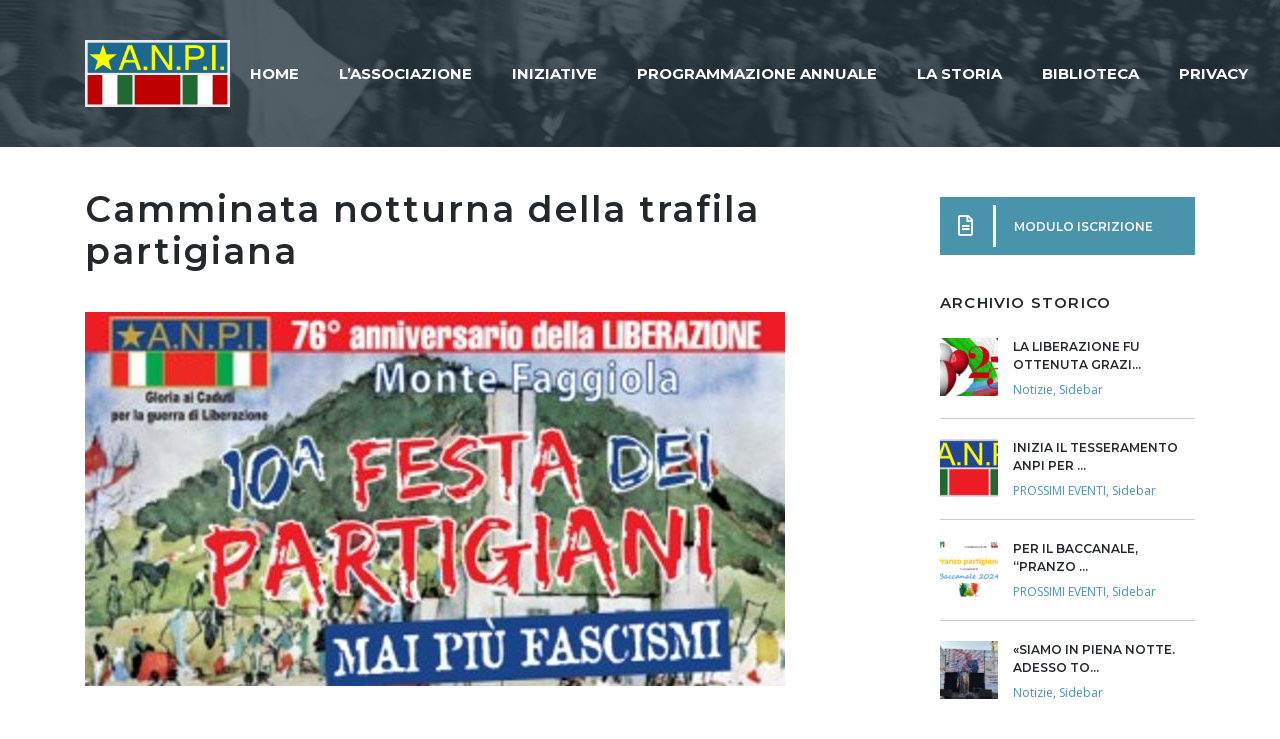

--- FILE ---
content_type: text/html; charset=UTF-8
request_url: https://anpiimola.it/domenica-6-giugno-2021/
body_size: 13482
content:
<!DOCTYPE html>
<html lang="it-IT" id="main_html">
<head>
	    <meta charset="UTF-8">
    <meta name="viewport" content="width=device-width, initial-scale=1">
    <link rel="profile" href="http://gmpg.org/xfn/11">
    <link rel="pingback" href="https://anpiimola.it/xmlrpc.php">
    <title>Camminata notturna della trafila partigiana &#8211; A.N.P.I. IMOLA</title>
<meta name='robots' content='max-image-preview:large' />
<link rel='dns-prefetch' href='//fonts.googleapis.com' />
<link rel="alternate" type="application/rss+xml" title="A.N.P.I. IMOLA &raquo; Feed" href="https://anpiimola.it/feed/" />
<link rel="alternate" type="application/rss+xml" title="A.N.P.I. IMOLA &raquo; Feed dei commenti" href="https://anpiimola.it/comments/feed/" />
<link rel="alternate" title="oEmbed (JSON)" type="application/json+oembed" href="https://anpiimola.it/wp-json/oembed/1.0/embed?url=https%3A%2F%2Fanpiimola.it%2Fdomenica-6-giugno-2021%2F" />
<link rel="alternate" title="oEmbed (XML)" type="text/xml+oembed" href="https://anpiimola.it/wp-json/oembed/1.0/embed?url=https%3A%2F%2Fanpiimola.it%2Fdomenica-6-giugno-2021%2F&#038;format=xml" />
<style id='wp-img-auto-sizes-contain-inline-css' type='text/css'>
img:is([sizes=auto i],[sizes^="auto," i]){contain-intrinsic-size:3000px 1500px}
/*# sourceURL=wp-img-auto-sizes-contain-inline-css */
</style>
<style id='wp-emoji-styles-inline-css' type='text/css'>

	img.wp-smiley, img.emoji {
		display: inline !important;
		border: none !important;
		box-shadow: none !important;
		height: 1em !important;
		width: 1em !important;
		margin: 0 0.07em !important;
		vertical-align: -0.1em !important;
		background: none !important;
		padding: 0 !important;
	}
/*# sourceURL=wp-emoji-styles-inline-css */
</style>
<style id='wp-block-library-inline-css' type='text/css'>
:root{--wp-block-synced-color:#7a00df;--wp-block-synced-color--rgb:122,0,223;--wp-bound-block-color:var(--wp-block-synced-color);--wp-editor-canvas-background:#ddd;--wp-admin-theme-color:#007cba;--wp-admin-theme-color--rgb:0,124,186;--wp-admin-theme-color-darker-10:#006ba1;--wp-admin-theme-color-darker-10--rgb:0,107,160.5;--wp-admin-theme-color-darker-20:#005a87;--wp-admin-theme-color-darker-20--rgb:0,90,135;--wp-admin-border-width-focus:2px}@media (min-resolution:192dpi){:root{--wp-admin-border-width-focus:1.5px}}.wp-element-button{cursor:pointer}:root .has-very-light-gray-background-color{background-color:#eee}:root .has-very-dark-gray-background-color{background-color:#313131}:root .has-very-light-gray-color{color:#eee}:root .has-very-dark-gray-color{color:#313131}:root .has-vivid-green-cyan-to-vivid-cyan-blue-gradient-background{background:linear-gradient(135deg,#00d084,#0693e3)}:root .has-purple-crush-gradient-background{background:linear-gradient(135deg,#34e2e4,#4721fb 50%,#ab1dfe)}:root .has-hazy-dawn-gradient-background{background:linear-gradient(135deg,#faaca8,#dad0ec)}:root .has-subdued-olive-gradient-background{background:linear-gradient(135deg,#fafae1,#67a671)}:root .has-atomic-cream-gradient-background{background:linear-gradient(135deg,#fdd79a,#004a59)}:root .has-nightshade-gradient-background{background:linear-gradient(135deg,#330968,#31cdcf)}:root .has-midnight-gradient-background{background:linear-gradient(135deg,#020381,#2874fc)}:root{--wp--preset--font-size--normal:16px;--wp--preset--font-size--huge:42px}.has-regular-font-size{font-size:1em}.has-larger-font-size{font-size:2.625em}.has-normal-font-size{font-size:var(--wp--preset--font-size--normal)}.has-huge-font-size{font-size:var(--wp--preset--font-size--huge)}.has-text-align-center{text-align:center}.has-text-align-left{text-align:left}.has-text-align-right{text-align:right}.has-fit-text{white-space:nowrap!important}#end-resizable-editor-section{display:none}.aligncenter{clear:both}.items-justified-left{justify-content:flex-start}.items-justified-center{justify-content:center}.items-justified-right{justify-content:flex-end}.items-justified-space-between{justify-content:space-between}.screen-reader-text{border:0;clip-path:inset(50%);height:1px;margin:-1px;overflow:hidden;padding:0;position:absolute;width:1px;word-wrap:normal!important}.screen-reader-text:focus{background-color:#ddd;clip-path:none;color:#444;display:block;font-size:1em;height:auto;left:5px;line-height:normal;padding:15px 23px 14px;text-decoration:none;top:5px;width:auto;z-index:100000}html :where(.has-border-color){border-style:solid}html :where([style*=border-top-color]){border-top-style:solid}html :where([style*=border-right-color]){border-right-style:solid}html :where([style*=border-bottom-color]){border-bottom-style:solid}html :where([style*=border-left-color]){border-left-style:solid}html :where([style*=border-width]){border-style:solid}html :where([style*=border-top-width]){border-top-style:solid}html :where([style*=border-right-width]){border-right-style:solid}html :where([style*=border-bottom-width]){border-bottom-style:solid}html :where([style*=border-left-width]){border-left-style:solid}html :where(img[class*=wp-image-]){height:auto;max-width:100%}:where(figure){margin:0 0 1em}html :where(.is-position-sticky){--wp-admin--admin-bar--position-offset:var(--wp-admin--admin-bar--height,0px)}@media screen and (max-width:600px){html :where(.is-position-sticky){--wp-admin--admin-bar--position-offset:0px}}

/*# sourceURL=wp-block-library-inline-css */
</style><style id='global-styles-inline-css' type='text/css'>
:root{--wp--preset--aspect-ratio--square: 1;--wp--preset--aspect-ratio--4-3: 4/3;--wp--preset--aspect-ratio--3-4: 3/4;--wp--preset--aspect-ratio--3-2: 3/2;--wp--preset--aspect-ratio--2-3: 2/3;--wp--preset--aspect-ratio--16-9: 16/9;--wp--preset--aspect-ratio--9-16: 9/16;--wp--preset--color--black: #000000;--wp--preset--color--cyan-bluish-gray: #abb8c3;--wp--preset--color--white: #ffffff;--wp--preset--color--pale-pink: #f78da7;--wp--preset--color--vivid-red: #cf2e2e;--wp--preset--color--luminous-vivid-orange: #ff6900;--wp--preset--color--luminous-vivid-amber: #fcb900;--wp--preset--color--light-green-cyan: #7bdcb5;--wp--preset--color--vivid-green-cyan: #00d084;--wp--preset--color--pale-cyan-blue: #8ed1fc;--wp--preset--color--vivid-cyan-blue: #0693e3;--wp--preset--color--vivid-purple: #9b51e0;--wp--preset--gradient--vivid-cyan-blue-to-vivid-purple: linear-gradient(135deg,rgb(6,147,227) 0%,rgb(155,81,224) 100%);--wp--preset--gradient--light-green-cyan-to-vivid-green-cyan: linear-gradient(135deg,rgb(122,220,180) 0%,rgb(0,208,130) 100%);--wp--preset--gradient--luminous-vivid-amber-to-luminous-vivid-orange: linear-gradient(135deg,rgb(252,185,0) 0%,rgb(255,105,0) 100%);--wp--preset--gradient--luminous-vivid-orange-to-vivid-red: linear-gradient(135deg,rgb(255,105,0) 0%,rgb(207,46,46) 100%);--wp--preset--gradient--very-light-gray-to-cyan-bluish-gray: linear-gradient(135deg,rgb(238,238,238) 0%,rgb(169,184,195) 100%);--wp--preset--gradient--cool-to-warm-spectrum: linear-gradient(135deg,rgb(74,234,220) 0%,rgb(151,120,209) 20%,rgb(207,42,186) 40%,rgb(238,44,130) 60%,rgb(251,105,98) 80%,rgb(254,248,76) 100%);--wp--preset--gradient--blush-light-purple: linear-gradient(135deg,rgb(255,206,236) 0%,rgb(152,150,240) 100%);--wp--preset--gradient--blush-bordeaux: linear-gradient(135deg,rgb(254,205,165) 0%,rgb(254,45,45) 50%,rgb(107,0,62) 100%);--wp--preset--gradient--luminous-dusk: linear-gradient(135deg,rgb(255,203,112) 0%,rgb(199,81,192) 50%,rgb(65,88,208) 100%);--wp--preset--gradient--pale-ocean: linear-gradient(135deg,rgb(255,245,203) 0%,rgb(182,227,212) 50%,rgb(51,167,181) 100%);--wp--preset--gradient--electric-grass: linear-gradient(135deg,rgb(202,248,128) 0%,rgb(113,206,126) 100%);--wp--preset--gradient--midnight: linear-gradient(135deg,rgb(2,3,129) 0%,rgb(40,116,252) 100%);--wp--preset--font-size--small: 13px;--wp--preset--font-size--medium: 20px;--wp--preset--font-size--large: 36px;--wp--preset--font-size--x-large: 42px;--wp--preset--spacing--20: 0.44rem;--wp--preset--spacing--30: 0.67rem;--wp--preset--spacing--40: 1rem;--wp--preset--spacing--50: 1.5rem;--wp--preset--spacing--60: 2.25rem;--wp--preset--spacing--70: 3.38rem;--wp--preset--spacing--80: 5.06rem;--wp--preset--shadow--natural: 6px 6px 9px rgba(0, 0, 0, 0.2);--wp--preset--shadow--deep: 12px 12px 50px rgba(0, 0, 0, 0.4);--wp--preset--shadow--sharp: 6px 6px 0px rgba(0, 0, 0, 0.2);--wp--preset--shadow--outlined: 6px 6px 0px -3px rgb(255, 255, 255), 6px 6px rgb(0, 0, 0);--wp--preset--shadow--crisp: 6px 6px 0px rgb(0, 0, 0);}:where(.is-layout-flex){gap: 0.5em;}:where(.is-layout-grid){gap: 0.5em;}body .is-layout-flex{display: flex;}.is-layout-flex{flex-wrap: wrap;align-items: center;}.is-layout-flex > :is(*, div){margin: 0;}body .is-layout-grid{display: grid;}.is-layout-grid > :is(*, div){margin: 0;}:where(.wp-block-columns.is-layout-flex){gap: 2em;}:where(.wp-block-columns.is-layout-grid){gap: 2em;}:where(.wp-block-post-template.is-layout-flex){gap: 1.25em;}:where(.wp-block-post-template.is-layout-grid){gap: 1.25em;}.has-black-color{color: var(--wp--preset--color--black) !important;}.has-cyan-bluish-gray-color{color: var(--wp--preset--color--cyan-bluish-gray) !important;}.has-white-color{color: var(--wp--preset--color--white) !important;}.has-pale-pink-color{color: var(--wp--preset--color--pale-pink) !important;}.has-vivid-red-color{color: var(--wp--preset--color--vivid-red) !important;}.has-luminous-vivid-orange-color{color: var(--wp--preset--color--luminous-vivid-orange) !important;}.has-luminous-vivid-amber-color{color: var(--wp--preset--color--luminous-vivid-amber) !important;}.has-light-green-cyan-color{color: var(--wp--preset--color--light-green-cyan) !important;}.has-vivid-green-cyan-color{color: var(--wp--preset--color--vivid-green-cyan) !important;}.has-pale-cyan-blue-color{color: var(--wp--preset--color--pale-cyan-blue) !important;}.has-vivid-cyan-blue-color{color: var(--wp--preset--color--vivid-cyan-blue) !important;}.has-vivid-purple-color{color: var(--wp--preset--color--vivid-purple) !important;}.has-black-background-color{background-color: var(--wp--preset--color--black) !important;}.has-cyan-bluish-gray-background-color{background-color: var(--wp--preset--color--cyan-bluish-gray) !important;}.has-white-background-color{background-color: var(--wp--preset--color--white) !important;}.has-pale-pink-background-color{background-color: var(--wp--preset--color--pale-pink) !important;}.has-vivid-red-background-color{background-color: var(--wp--preset--color--vivid-red) !important;}.has-luminous-vivid-orange-background-color{background-color: var(--wp--preset--color--luminous-vivid-orange) !important;}.has-luminous-vivid-amber-background-color{background-color: var(--wp--preset--color--luminous-vivid-amber) !important;}.has-light-green-cyan-background-color{background-color: var(--wp--preset--color--light-green-cyan) !important;}.has-vivid-green-cyan-background-color{background-color: var(--wp--preset--color--vivid-green-cyan) !important;}.has-pale-cyan-blue-background-color{background-color: var(--wp--preset--color--pale-cyan-blue) !important;}.has-vivid-cyan-blue-background-color{background-color: var(--wp--preset--color--vivid-cyan-blue) !important;}.has-vivid-purple-background-color{background-color: var(--wp--preset--color--vivid-purple) !important;}.has-black-border-color{border-color: var(--wp--preset--color--black) !important;}.has-cyan-bluish-gray-border-color{border-color: var(--wp--preset--color--cyan-bluish-gray) !important;}.has-white-border-color{border-color: var(--wp--preset--color--white) !important;}.has-pale-pink-border-color{border-color: var(--wp--preset--color--pale-pink) !important;}.has-vivid-red-border-color{border-color: var(--wp--preset--color--vivid-red) !important;}.has-luminous-vivid-orange-border-color{border-color: var(--wp--preset--color--luminous-vivid-orange) !important;}.has-luminous-vivid-amber-border-color{border-color: var(--wp--preset--color--luminous-vivid-amber) !important;}.has-light-green-cyan-border-color{border-color: var(--wp--preset--color--light-green-cyan) !important;}.has-vivid-green-cyan-border-color{border-color: var(--wp--preset--color--vivid-green-cyan) !important;}.has-pale-cyan-blue-border-color{border-color: var(--wp--preset--color--pale-cyan-blue) !important;}.has-vivid-cyan-blue-border-color{border-color: var(--wp--preset--color--vivid-cyan-blue) !important;}.has-vivid-purple-border-color{border-color: var(--wp--preset--color--vivid-purple) !important;}.has-vivid-cyan-blue-to-vivid-purple-gradient-background{background: var(--wp--preset--gradient--vivid-cyan-blue-to-vivid-purple) !important;}.has-light-green-cyan-to-vivid-green-cyan-gradient-background{background: var(--wp--preset--gradient--light-green-cyan-to-vivid-green-cyan) !important;}.has-luminous-vivid-amber-to-luminous-vivid-orange-gradient-background{background: var(--wp--preset--gradient--luminous-vivid-amber-to-luminous-vivid-orange) !important;}.has-luminous-vivid-orange-to-vivid-red-gradient-background{background: var(--wp--preset--gradient--luminous-vivid-orange-to-vivid-red) !important;}.has-very-light-gray-to-cyan-bluish-gray-gradient-background{background: var(--wp--preset--gradient--very-light-gray-to-cyan-bluish-gray) !important;}.has-cool-to-warm-spectrum-gradient-background{background: var(--wp--preset--gradient--cool-to-warm-spectrum) !important;}.has-blush-light-purple-gradient-background{background: var(--wp--preset--gradient--blush-light-purple) !important;}.has-blush-bordeaux-gradient-background{background: var(--wp--preset--gradient--blush-bordeaux) !important;}.has-luminous-dusk-gradient-background{background: var(--wp--preset--gradient--luminous-dusk) !important;}.has-pale-ocean-gradient-background{background: var(--wp--preset--gradient--pale-ocean) !important;}.has-electric-grass-gradient-background{background: var(--wp--preset--gradient--electric-grass) !important;}.has-midnight-gradient-background{background: var(--wp--preset--gradient--midnight) !important;}.has-small-font-size{font-size: var(--wp--preset--font-size--small) !important;}.has-medium-font-size{font-size: var(--wp--preset--font-size--medium) !important;}.has-large-font-size{font-size: var(--wp--preset--font-size--large) !important;}.has-x-large-font-size{font-size: var(--wp--preset--font-size--x-large) !important;}
/*# sourceURL=global-styles-inline-css */
</style>

<style id='classic-theme-styles-inline-css' type='text/css'>
/*! This file is auto-generated */
.wp-block-button__link{color:#fff;background-color:#32373c;border-radius:9999px;box-shadow:none;text-decoration:none;padding:calc(.667em + 2px) calc(1.333em + 2px);font-size:1.125em}.wp-block-file__button{background:#32373c;color:#fff;text-decoration:none}
/*# sourceURL=/wp-includes/css/classic-themes.min.css */
</style>
<link rel='stylesheet' id='contact-form-7-css' href='https://anpiimola.it/wp-content/plugins/contact-form-7/includes/css/styles.css?ver=5.6.2' type='text/css' media='all' />
<link rel='stylesheet' id='rs-plugin-settings-css' href='https://anpiimola.it/wp-content/plugins/revslider/public/assets/css/rs6.css?ver=6.3.9' type='text/css' media='all' />
<style id='rs-plugin-settings-inline-css' type='text/css'>
#rs-demo-id {}
/*# sourceURL=rs-plugin-settings-inline-css */
</style>
<link rel='stylesheet' id='stm-stmicons-css' href='https://anpiimola.it/wp-content/uploads/stm_fonts/stmicons/stmicons.css?ver=1.0.1' type='text/css' media='all' />
<link rel='stylesheet' id='stm-stmicons_consulting-css' href='https://anpiimola.it/wp-content/uploads/stm_fonts/stmicons/consulting/stmicons.css?ver=1.0.1' type='text/css' media='all' />
<link rel='stylesheet' id='stm-stmicons_feather-css' href='https://anpiimola.it/wp-content/uploads/stm_fonts/stmicons/feather/stmicons.css?ver=1.0.1' type='text/css' media='all' />
<link rel='stylesheet' id='stm-stmicons_icomoon-css' href='https://anpiimola.it/wp-content/uploads/stm_fonts/stmicons/icomoon/stmicons.css?ver=1.0.1' type='text/css' media='all' />
<link rel='stylesheet' id='stm-stmicons_linear-css' href='https://anpiimola.it/wp-content/uploads/stm_fonts/stmicons/linear/stmicons.css?ver=1.0.1' type='text/css' media='all' />
<link rel='stylesheet' id='stm-stmicons_vicons-css' href='https://anpiimola.it/wp-content/uploads/stm_fonts/stmicons/vicons/stmicons.css?ver=1.0.1' type='text/css' media='all' />
<link rel='stylesheet' id='stm_megamenu-css' href='https://anpiimola.it/wp-content/plugins/stm-configurations/megamenu/assets/css/megamenu.css?ver=1.2' type='text/css' media='all' />
<link rel='stylesheet' id='stm_default_google_font-css' href='https://fonts.googleapis.com/css?family=Open+Sans%3A100%2C200%2C300%2C400%2C400i%2C500%2C600%2C700%2C800%2C900%7CMontserrat%3A100%2C200%2C300%2C400%2C400i%2C500%2C600%2C700%2C800%2C900&#038;ver=3.3.0#038;subset=latin%2Clatin-ext' type='text/css' media='all' />
<link rel='stylesheet' id='pearl-theme-styles-css' href='https://anpiimola.it/wp-content/themes/pearl/assets/css/app.css?ver=3.3.0' type='text/css' media='all' />
<style id='pearl-theme-styles-inline-css' type='text/css'>
.stm_titlebox {
				background-image: url();
		}.stm_titlebox:after {
            background-color: rgba(0, 0, 0, 0.65);
        }.stm_titlebox .stm_titlebox__title,
        .stm_titlebox .stm_titlebox__author,
        .stm_titlebox .stm_titlebox__categories
        {
            color:  #ffffff !important;
        }.stm_titlebox .stm_titlebox__subtitle {
            color: #ffffff;
        }.stm_titlebox .stm_titlebox__inner .stm_separator {
            background-color: #ffffff !important;
        }
/*# sourceURL=pearl-theme-styles-inline-css */
</style>
<link rel='stylesheet' id='pearl-theme-custom-styles-css' href='https://anpiimola.it/wp-content/uploads/stm_uploads/skin-custom.css?ver=95' type='text/css' media='all' />
<link rel='stylesheet' id='fontawesome-css' href='https://anpiimola.it/wp-content/themes/pearl/assets/vendor/font-awesome.min.css?ver=3.3.0' type='text/css' media='all' />
<link rel='stylesheet' id='vc_font_awesome_5_shims-css' href='https://anpiimola.it/wp-content/plugins/js_composer/assets/lib/bower/font-awesome/css/v4-shims.min.css?ver=6.6.0' type='text/css' media='all' />
<link rel='stylesheet' id='vc_font_awesome_5-css' href='https://anpiimola.it/wp-content/plugins/js_composer/assets/lib/bower/font-awesome/css/all.min.css?ver=6.6.0' type='text/css' media='all' />
<link rel='stylesheet' id='pearl-buttons-style-css' href='https://anpiimola.it/wp-content/themes/pearl/assets/css/buttons/styles/style_3.css?ver=3.3.0' type='text/css' media='all' />
<link rel='stylesheet' id='pearl-sidebars-style-css' href='https://anpiimola.it/wp-content/themes/pearl/assets/css/sidebar/style_1.css?ver=3.3.0' type='text/css' media='all' />
<link rel='stylesheet' id='pearl-forms-style-css' href='https://anpiimola.it/wp-content/themes/pearl/assets/css/form/style_3.css?ver=3.3.0' type='text/css' media='all' />
<link rel='stylesheet' id='pearl-blockquote-style-css' href='https://anpiimola.it/wp-content/themes/pearl/assets/css/blockquote/style_3.css?ver=3.3.0' type='text/css' media='all' />
<link rel='stylesheet' id='pearl-post-style-css' href='https://anpiimola.it/wp-content/themes/pearl/assets/css/post/style_2.css?ver=3.3.0' type='text/css' media='all' />
<link rel='stylesheet' id='pearl-pagination-style-css' href='https://anpiimola.it/wp-content/themes/pearl/assets/css/pagination/style_3.css?ver=3.3.0' type='text/css' media='all' />
<link rel='stylesheet' id='pearl-list-style-css' href='https://anpiimola.it/wp-content/themes/pearl/assets/css/lists/style_3.css?ver=3.3.0' type='text/css' media='all' />
<link rel='stylesheet' id='pearl-tabs-style-css' href='https://anpiimola.it/wp-content/themes/pearl/assets/css/tabs/style_2.css?ver=3.3.0' type='text/css' media='all' />
<link rel='stylesheet' id='pearl-tour-style-css' href='https://anpiimola.it/wp-content/themes/pearl/assets/css/tour/style_1.css?ver=3.3.0' type='text/css' media='all' />
<link rel='stylesheet' id='pearl-accordions-style-css' href='https://anpiimola.it/wp-content/themes/pearl/assets/css/accordion/style_2.css?ver=3.3.0' type='text/css' media='all' />
<link rel='stylesheet' id='bootstrap-datepicker3-css' href='https://anpiimola.it/wp-content/themes/pearl/assets/css/vendors/bootstrap-datepicker3.css?ver=3.3.0' type='text/css' media='all' />
<link rel='stylesheet' id='pearl-header-style-css' href='https://anpiimola.it/wp-content/themes/pearl/assets/css/header/style_1.css?ver=3.3.0' type='text/css' media='all' />
<link rel='stylesheet' id='pearl-footer-style-css' href='https://anpiimola.it/wp-content/themes/pearl/assets/css/footer/style_1.css?ver=3.3.0' type='text/css' media='all' />
<link rel='stylesheet' id='pearl-titlebox-style-css' href='https://anpiimola.it/wp-content/themes/pearl/assets/css/titlebox/style_2.css?ver=3.3.0' type='text/css' media='all' />
<link rel='stylesheet' id='sib-front-css-css' href='https://anpiimola.it/wp-content/plugins/mailin/css/mailin-front.css?ver=6.9' type='text/css' media='all' />
<script type="text/javascript" src="https://anpiimola.it/wp-includes/js/jquery/jquery.min.js?ver=3.7.1" id="jquery-core-js"></script>
<script type="text/javascript" src="https://anpiimola.it/wp-includes/js/jquery/jquery-migrate.min.js?ver=3.4.1" id="jquery-migrate-js"></script>
<script type="text/javascript" src="https://anpiimola.it/wp-content/plugins/revslider/public/assets/js/rbtools.min.js?ver=6.3.9" id="tp-tools-js"></script>
<script type="text/javascript" src="https://anpiimola.it/wp-content/plugins/revslider/public/assets/js/rs6.min.js?ver=6.3.9" id="revmin-js"></script>
<script type="text/javascript" src="https://anpiimola.it/wp-content/plugins/stm-configurations/megamenu/assets/js/megamenu.js?ver=1.2" id="stm_megamenu-js"></script>
<script type="text/javascript" src="https://anpiimola.it/wp-content/themes/pearl/assets/vendor/autosize.min.js?ver=3.3.0" id="autosize.js-js"></script>
<script type="text/javascript" src="https://anpiimola.it/wp-content/themes/pearl/assets/js/materialForm.js?ver=3.3.0" id="pearl_material_form-js"></script>
<script type="text/javascript" id="sib-front-js-js-extra">
/* <![CDATA[ */
var sibErrMsg = {"invalidMail":"Please fill out valid email address","requiredField":"Please fill out required fields","invalidDateFormat":"Please fill out valid date format","invalidSMSFormat":"Please fill out valid phone number"};
var ajax_sib_front_object = {"ajax_url":"https://anpiimola.it/wp-admin/admin-ajax.php","ajax_nonce":"9cf150b2ec","flag_url":"https://anpiimola.it/wp-content/plugins/mailin/img/flags/"};
//# sourceURL=sib-front-js-js-extra
/* ]]> */
</script>
<script type="text/javascript" src="https://anpiimola.it/wp-content/plugins/mailin/js/mailin-front.js?ver=1730893056" id="sib-front-js-js"></script>
<link rel="EditURI" type="application/rsd+xml" title="RSD" href="https://anpiimola.it/xmlrpc.php?rsd" />
<meta name="generator" content="WordPress 6.9" />
<link rel="canonical" href="https://anpiimola.it/domenica-6-giugno-2021/" />
<link rel='shortlink' href='https://anpiimola.it/?p=4167' />
<!-- start Simple Custom CSS and JS -->
<style type="text/css">
p.sib-NAME-area {
	font-weight: 700;
	font-size: 20px;
	color: #1c698d;
}
p.sib-email-area {
	font-weight: 700;
	font-size: 20px;
	color: #1c698d;
}
</style>
<!-- end Simple Custom CSS and JS -->
<!-- start Simple Custom CSS and JS -->
<style type="text/css">
.stm_titlebox.stm_titlebox_style_2.stm_titlebox_text-center {
	display: none;
}
.stm_single-date.stm_loop__date.mbc {
	display: none;
}
/*nascosti excerpt negli archivi degli articoli*/
.stm_single_post_style_2 .stm_loop_excerpt, .stm_loop__single_grid_style_2 .stm_loop_excerpt {
	display: none !important;
}
</style>
<!-- end Simple Custom CSS and JS -->
<!-- start Simple Custom CSS and JS -->
<style type="text/css">
.btn .btn__label {
  font-size: 12px;
  font-weight: 600;
}
</style>
<!-- end Simple Custom CSS and JS -->
<!-- start Simple Custom CSS and JS -->
<style type="text/css">
body p{
  text-align:justify;
}
</style>
<!-- end Simple Custom CSS and JS -->
<!-- start Simple Custom CSS and JS -->
<style type="text/css">
table tbody tr th, table tbody tr td {
  padding: 10px 20px;
  border-bottom: 1px solid #eee;
  border: 2px solid #1c698d;
}
</style>
<!-- end Simple Custom CSS and JS -->
<!-- start Simple Custom CSS and JS -->
<style type="text/css">
/*Nascosto il titolone nero negli articoli*/
.stm_title_box_enabled.stm_breadcrumbs_enabled .stm_titlebox_style_2 {
  display: none !important;
}
/*Aumentato margine nei titoli degli articoli*/
h1.h3.text-transform.stm_lh_24 {
  margin-top: 5%;
}
/*POST EVENTI - Gallery non funzionava diminuito il font del titolo*/
.stm_posts_list_style_4 .stm_posts_list_single__title {
  font-size: 13px !important;
  line-height: 17px;
  min-height: 40px;
}
</style>
<!-- end Simple Custom CSS and JS -->
<!-- start Simple Custom CSS and JS -->
<style type="text/css">
.vc_btn3.vc_btn3-color-blue.vc_btn3-style-modern {
  color: #fff;
  font-size: 20px;
  font-weight: 600;
  border-color: #1c698d;
  background-color: #1c698d;
}
</style>
<!-- end Simple Custom CSS and JS -->
<!-- start Simple Custom CSS and JS -->
<style type="text/css">
.stm-header {
  background-size: cover;
}
</style>
<!-- end Simple Custom CSS and JS -->
    <script>
        var pearl_load_post_type_gallery = 'fb281a0b9a';
        var pearl_load_more_posts = '89e8c5132e';
        var pearl_load_album = '0a0464eb15';
        var pearl_donate = '4fc07ab401';
        var pearl_load_splash_album = '50e1562b70';
        var pearl_load_portfolio = '3f89583cae';
        var pearl_load_posts_list = '18722c7516';
        var pearl_woo_quick_view = '2c580f1a2e';
        var pearl_update_custom_styles_admin = '16dbf322af';
        var pearl_like_dislike = 'b3e87842c2';
        var stm_ajax_add_review = '243c931dad';
        var pearl_install_plugin = '75f4c86d93';
        var pearl_get_thumbnail = '914fb0fd02';
        var pearl_save_settings = '557c1a6032';

        var stm_ajaxurl = 'https://anpiimola.it/wp-admin/admin-ajax.php';
        var stm_site_width = 1110;
        var stm_date_format = 'd MM yy';
        var stm_time_format = 'H:mm';
		        var stm_site_paddings = 0;
        if (window.innerWidth < 1300) stm_site_paddings = 0;
        var stm_sticky = 'center';
    </script>
	<meta name="generator" content="Powered by WPBakery Page Builder - drag and drop page builder for WordPress."/>
<meta name="generator" content="Powered by Slider Revolution 6.3.9 - responsive, Mobile-Friendly Slider Plugin for WordPress with comfortable drag and drop interface." />
<link rel="icon" href="https://anpiimola.it/wp-content/uploads/2021/05/logo.png" sizes="32x32" />
<link rel="icon" href="https://anpiimola.it/wp-content/uploads/2021/05/logo.png" sizes="192x192" />
<link rel="apple-touch-icon" href="https://anpiimola.it/wp-content/uploads/2021/05/logo.png" />
<meta name="msapplication-TileImage" content="https://anpiimola.it/wp-content/uploads/2021/05/logo.png" />
<script type="text/javascript">function setREVStartSize(e){
			//window.requestAnimationFrame(function() {				 
				window.RSIW = window.RSIW===undefined ? window.innerWidth : window.RSIW;	
				window.RSIH = window.RSIH===undefined ? window.innerHeight : window.RSIH;	
				try {								
					var pw = document.getElementById(e.c).parentNode.offsetWidth,
						newh;
					pw = pw===0 || isNaN(pw) ? window.RSIW : pw;
					e.tabw = e.tabw===undefined ? 0 : parseInt(e.tabw);
					e.thumbw = e.thumbw===undefined ? 0 : parseInt(e.thumbw);
					e.tabh = e.tabh===undefined ? 0 : parseInt(e.tabh);
					e.thumbh = e.thumbh===undefined ? 0 : parseInt(e.thumbh);
					e.tabhide = e.tabhide===undefined ? 0 : parseInt(e.tabhide);
					e.thumbhide = e.thumbhide===undefined ? 0 : parseInt(e.thumbhide);
					e.mh = e.mh===undefined || e.mh=="" || e.mh==="auto" ? 0 : parseInt(e.mh,0);		
					if(e.layout==="fullscreen" || e.l==="fullscreen") 						
						newh = Math.max(e.mh,window.RSIH);					
					else{					
						e.gw = Array.isArray(e.gw) ? e.gw : [e.gw];
						for (var i in e.rl) if (e.gw[i]===undefined || e.gw[i]===0) e.gw[i] = e.gw[i-1];					
						e.gh = e.el===undefined || e.el==="" || (Array.isArray(e.el) && e.el.length==0)? e.gh : e.el;
						e.gh = Array.isArray(e.gh) ? e.gh : [e.gh];
						for (var i in e.rl) if (e.gh[i]===undefined || e.gh[i]===0) e.gh[i] = e.gh[i-1];
											
						var nl = new Array(e.rl.length),
							ix = 0,						
							sl;					
						e.tabw = e.tabhide>=pw ? 0 : e.tabw;
						e.thumbw = e.thumbhide>=pw ? 0 : e.thumbw;
						e.tabh = e.tabhide>=pw ? 0 : e.tabh;
						e.thumbh = e.thumbhide>=pw ? 0 : e.thumbh;					
						for (var i in e.rl) nl[i] = e.rl[i]<window.RSIW ? 0 : e.rl[i];
						sl = nl[0];									
						for (var i in nl) if (sl>nl[i] && nl[i]>0) { sl = nl[i]; ix=i;}															
						var m = pw>(e.gw[ix]+e.tabw+e.thumbw) ? 1 : (pw-(e.tabw+e.thumbw)) / (e.gw[ix]);					
						newh =  (e.gh[ix] * m) + (e.tabh + e.thumbh);
					}				
					if(window.rs_init_css===undefined) window.rs_init_css = document.head.appendChild(document.createElement("style"));					
					document.getElementById(e.c).height = newh+"px";
					window.rs_init_css.innerHTML += "#"+e.c+"_wrapper { height: "+newh+"px }";				
				} catch(e){
					console.log("Failure at Presize of Slider:" + e)
				}					   
			//});
		  };</script>
<noscript><style> .wpb_animate_when_almost_visible { opacity: 1; }</style></noscript>    <link rel='stylesheet' id='js_composer_front-css' href='https://anpiimola.it/wp-content/plugins/js_composer/assets/css/js_composer.min.css?ver=6.6.0' type='text/css' media='all' />
<link rel='stylesheet' id='pearl-row_style_1-css' href='https://anpiimola.it/wp-content/themes/pearl/assets/css/vc_elements/row/style_1.css?ver=3.3.0' type='text/css' media='all' />
<style id='pearl-row_style_1-inline-css' type='text/css'>
.btn.stm-button_69757f4cbd469 .btn__icon {color: #ffffff !important;width:55px;}.btn.stm-button_69757f4cbd469 {padding-left:55px !important;}
.vc_custom_1624030312265{margin-bottom: 40px !important;}
/*# sourceURL=pearl-row_style_1-inline-css */
</style>
<link rel='stylesheet' id='pearl-post_list_style_1-css' href='https://anpiimola.it/wp-content/themes/pearl/assets/css/widgets/post_list/style_1.css?ver=3.3.0' type='text/css' media='all' />
</head>
<body class="wp-singular post-template-default single single-post postid-4167 single-format-standard wp-theme-pearl  stm_title_box_style_2 stm_title_box_enabled stm_form_style_3 stm_breadcrumbs_enabled stm_pagination_style_3 stm_blockquote_style_3 stm_lists_style_3 stm_sidebar_style_1 stm_header_style_1 stm_post_style_2 stm_tabs_style_2 stm_tour_style_1 stm_buttons_style_3 stm_accordions_style_2 stm_projects_style_default stm_events_layout_1 stm_footer_layout_1 error_page_style_4 stm_shop_layout_business stm_products_style_left stm_header_sticky_center stm_post_view_grid single-post-has-thumbnail stm_layout_business wpb-js-composer js-comp-ver-6.6.0 vc_responsive"  ontouchstart="true">
        	    <div id="wrapper">
                
    <div class="stm-header">
								                <div class="stm-header__row_color stm-header__row_color_center">
					                    <div class="container">
                        <div class="stm-header__row stm-header__row_center">
							                                    <div class="stm-header__cell stm-header__cell_left">
										                                                <div class="stm-header__element object542 stm-header__element_">
													
	<div class="stm-logo">
		<a href="https://anpiimola.it" title="">
			<img width="220" height="102" src="https://anpiimola.it/wp-content/uploads/2021/05/logo.png" class="logo" alt="" style="width:145px" />			<img width="220" height="102" src="https://anpiimola.it/wp-content/uploads/2021/05/logo.png" class="sticky_logo" alt="" style="width:145px" />		</a>
	</div>

                                                </div>
											                                    </div>
								                                    <div class="stm-header__cell stm-header__cell_center">
										                                                <div class="stm-header__element object8737 stm-header__element_default">
													
    <div class="stm-navigation heading_font stm-navigation__default stm-navigation__default stm-navigation__line_bottom stm-navigation__" >
        
		
        
        <ul >
			<li id="menu-item-5425" class="menu-item menu-item-type-post_type menu-item-object-page menu-item-home menu-item-5425"><a href="https://anpiimola.it/">HOME</a></li>
<li id="menu-item-5509" class="menu-item menu-item-type-post_type menu-item-object-page menu-item-has-children menu-item-5509"><a href="https://anpiimola.it/lassociazione/">L’ASSOCIAZIONE</a>
<ul class="sub-menu">
	<li id="menu-item-5437" class="menu-item menu-item-type-post_type menu-item-object-page menu-item-5437 stm_col_width_default stm_mega_cols_inside_default"><a href="https://anpiimola.it/archivio/">NOTIZIE</a></li>
	<li id="menu-item-5428" class="menu-item menu-item-type-post_type menu-item-object-page menu-item-5428 stm_col_width_default stm_mega_cols_inside_default"><a href="https://anpiimola.it/contatti/">CONTATTI</a></li>
	<li id="menu-item-5432" class="menu-item menu-item-type-post_type menu-item-object-page menu-item-5432 stm_col_width_default stm_mega_cols_inside_default"><a href="https://anpiimola.it/contatti/sezioni/">SEZIONI</a></li>
	<li id="menu-item-5431" class="menu-item menu-item-type-post_type menu-item-object-page menu-item-5431 stm_col_width_default stm_mega_cols_inside_default"><a href="https://anpiimola.it/contatti/links/">LINKS</a></li>
</ul>
</li>
<li id="menu-item-5435" class="menu-item menu-item-type-post_type menu-item-object-page menu-item-has-children menu-item-5435"><a href="https://anpiimola.it/iniziative/">INIZIATIVE</a>
<ul class="sub-menu">
	<li id="menu-item-5440" class="menu-item menu-item-type-taxonomy menu-item-object-category current-post-ancestor current-menu-parent current-post-parent menu-item-5440 stm_col_width_default stm_mega_cols_inside_default"><a href="https://anpiimola.it/category/prossimi-eventi/">PROSSIMI EVENTI</a></li>
	<li id="menu-item-5434" class="menu-item menu-item-type-post_type menu-item-object-page menu-item-5434 stm_col_width_default stm_mega_cols_inside_default"><a href="https://anpiimola.it/gallery/">GALLERIA IMMAGINI</a></li>
</ul>
</li>
<li id="menu-item-5438" class="menu-item menu-item-type-post_type menu-item-object-page menu-item-has-children menu-item-5438"><a href="https://anpiimola.it/programmazione-annuale/">PROGRAMMAZIONE ANNUALE</a>
<ul class="sub-menu">
	<li id="menu-item-7921" class="menu-item menu-item-type-post_type menu-item-object-page menu-item-7921 stm_col_width_default stm_mega_cols_inside_default"><a href="https://anpiimola.it/programma-eventi/">PROGRAMMA DEGLI EVENTI</a></li>
	<li id="menu-item-7933" class="menu-item menu-item-type-post_type menu-item-object-page menu-item-7933 stm_col_width_default stm_mega_cols_inside_default"><a href="https://anpiimola.it/programma-camminate/">PROGRAMMA CAMMINATE</a></li>
	<li id="menu-item-5430" class="menu-item menu-item-type-post_type menu-item-object-page menu-item-5430 stm_col_width_default stm_mega_cols_inside_default"><a href="https://anpiimola.it/contatti/itinerari/">ITINERARI PARTIGIANI</a></li>
</ul>
</li>
<li id="menu-item-5436" class="menu-item menu-item-type-post_type menu-item-object-page menu-item-has-children menu-item-5436"><a href="https://anpiimola.it/la-storia/">LA STORIA</a>
<ul class="sub-menu">
	<li id="menu-item-5513" class="menu-item menu-item-type-taxonomy menu-item-object-category menu-item-5513 stm_col_width_default stm_mega_cols_inside_default"><a href="https://anpiimola.it/category/approfondimenti-di-storia/">approfondimenti</a></li>
	<li id="menu-item-6518" class="menu-item menu-item-type-post_type menu-item-object-page menu-item-6518 stm_col_width_default stm_mega_cols_inside_default"><a href="https://anpiimola.it/i-segni-della-storia/">I SEGNI DELLA STORIA</a></li>
	<li id="menu-item-6517" class="menu-item menu-item-type-post_type menu-item-object-page menu-item-6517 stm_col_width_default stm_mega_cols_inside_default"><a href="https://anpiimola.it/uomini-e-donne-da-ricordare/">UOMINI E DONNE DA RICORDARE</a></li>
</ul>
</li>
<li id="menu-item-5512" class="menu-item menu-item-type-post_type menu-item-object-page menu-item-has-children menu-item-5512"><a href="https://anpiimola.it/archivio-2/">BIBLIOTECA</a>
<ul class="sub-menu">
	<li id="menu-item-7752" class="menu-item menu-item-type-taxonomy menu-item-object-category menu-item-7752 stm_col_width_default stm_mega_cols_inside_default"><a href="https://anpiimola.it/category/scheda-libro/">LIBRI</a></li>
	<li id="menu-item-5433" class="menu-item menu-item-type-post_type menu-item-object-page menu-item-5433 stm_col_width_default stm_mega_cols_inside_default"><a href="https://anpiimola.it/documentazione/">DOCUMENTAZIONE</a></li>
</ul>
</li>
<li id="menu-item-5429" class="menu-item menu-item-type-post_type menu-item-object-page menu-item-privacy-policy menu-item-5429"><a rel="privacy-policy" href="https://anpiimola.it/contatti/privacy-policy/">PRIVACY</a></li>
        </ul>


		
    </div>

                                                </div>
											                                    </div>
								                                    <div class="stm-header__cell stm-header__cell_right">
										                                                <div class="stm-header__element object1428 stm-header__element_icon_only">
													            <div class="stm-socials">
                                <a href="https://www.facebook.com/anpi.imola/"
                       class="stm-socials__icon icon_16px stm-socials__icon_icon_only"
                       target="_blank">
                        <i class="fa fa-facebook"></i>
                    </a>
                        </div>
                                                    </div>
											                                    </div>
								                        </div>
                    </div>
                </div>
						    </div>


<div class="stm-header__overlay"></div>

<div class="stm_mobile__header">
    <div class="container">
        <div class="stm_flex stm_flex_center stm_flex_last stm_flex_nowrap">
                            <div class="stm_mobile__logo">
                    <a href="https://anpiimola.it/"
                       title="Home">
                        <img src="https://anpiimola.it/wp-content/uploads/2021/05/logo.png"
                             alt="Logo Sito"/>
                    </a>
                </div>
                        <div class="stm_mobile__switcher stm_flex_last js_trigger__click"
                 data-element=".stm-header, .stm-header__overlay"
                 data-toggle="false">
                <span class="mbc"></span>
                <span class="mbc"></span>
                <span class="mbc"></span>
            </div>
        </div>
    </div>
</div>
                        
        <div class="site-content">
            <div class="container no_vc_container">
    <div class="stm_titlebox stm_titlebox_style_2 stm_titlebox_text-center">
        <div class="container">
            <div class="stm_flex stm_flex_last stm_flex_center">
                <div class="stm_titlebox__inner">
					
					
                    <h1 class="h1 stm_titlebox__title no_line text-transform stm_mgb_2">
						Camminata notturna della trafila partigiana                    </h1>


                    <div class="stm_titlebox__subtitle">
						                    </div>

                        

					                </div>
				            </div>
        </div>
    </div>










<!--Breadcrumbs-->
    <div class="stm_page_bc container">
            </div>


<div class=" stm_single_post_layout_2">

    <div class="">
        <div class="stm_markup stm_markup_right stm_single_post">

            <div class="stm_markup__content">
                                    <div class="stm_single_post stm_single_post_style_2">

    
	<h1 class="h3 text-transform stm_lh_24">Camminata notturna della trafila partigiana</h1>    <div class="post_thumbnail stm_mgb_32">
        <img width="700" height="374" src="https://anpiimola.it/wp-content/uploads/2021/05/fagg21.jpg" class="img-responsive fullimage wp-post-image" alt="" decoding="async" fetchpriority="high" />    </div>
<div class="stm_mgb_60">
    <p><em>Come ormai tradizione alle 6.00 partirà la &#8220;<strong>Camminata notturna della trafila partigiana</strong>&#8220;</em></p>
<p style="text-align: left;"><a href="/wp-content/uploads/2021/05/faggiola21.pdf">SCARICA IL VOLANTINO </a></p>
</div><div class="stm_post__actions stm_flex stm_flex_center stm_mgb_40 stm_flex_last">

    </div></div>                            </div>

                            <div class="stm_markup__sidebar stm_markup__sidebar_divider hidden-sm hidden-xs">
                    <div class="sidebar_inner">
                        

	<div class="container vc_container   " ><div class="vc_row wpb_row vc_row-fluid"><div class="wpb_column vc_column_container vc_col-sm-12">
	<div class="vc_column-inner ">
		<div class="wpb_wrapper">
			<div class="stm_spacer ">
    <div class="visible-lg visible-md" style="height: 50px;"></div>
    <div class="visible-sm_landscape" style="height: 30px;"></div>
    <div class="visible-sm" style="height: 30px;"></div>
    <div class="visible-xs" style="height: 20px;"></div>
</div>	<div class="stm-button stm-button_fullwidth   vc_custom_1624030312265 ">
		<a href="/wp-content/uploads/2021/05/modulo-Iscrizione-.pdf"
		   class="btn btn_solid btn_primary btn_fullwidth btn_default stm-button_69757f4cbd469     btn_icon-left btn_divider"
		   title="MODULO ISCRIZIONE"
		   target="_blank" data-iframe="true">
							<i class="btn__icon fa fa-file-text-o icon_20px"></i>
						<span class="btn__label">MODULO ISCRIZIONE</span>
					</a>
	</div>
<aside class="widget stm_widget_post_type_list"><div class="widgettitle"><h5>ARCHIVIO STORICO</h5></div>            <div class="stm_post_type_list stm_post_type_list_style_1">
                                    <a href="https://anpiimola.it/la-liberazione-fu-ottenuta-grazie-alla-lotta-di-tutte-le-forze-democratiche/"
                       class="stm_post_type_list__single no_deco ic ttc clearfix  "
                       title="La Liberazione fu ottenuta grazie alla lotta di tutte le forze democratiche">
                                                    <div class="stm_post_type_list__image">
                                <img loading="lazy" decoding="async" srcset="https://anpiimola.it/wp-content/uploads/2025/04/2025_04_14_tessere_honorem-116x116.jpg 2x" class="" src="https://anpiimola.it/wp-content/uploads/2025/04/2025_04_14_tessere_honorem-58x58.jpg" width="58" height="58" alt="2025_04_14_tessere_honorem" title="2025_04_14_tessere_honorem" />                            </div>
                                                <div class="stm_post_type_list__content stc_b">
                            <h4 class="ttc text-uppercase stm_animated">
                                La Liberazione fu ottenuta grazi...                            </h4>
                                                            <div class="stm_post_type_list__terms mtc">
                                    Notizie, Sidebar                                </div>
                                                        <div class="stm_post_type_list__excerpt">
                                <p>Imola, 25 aprile 2025 Buongiorno. È con emozione e tanta tristezza che commemoriamo questa importante data,...</p>
                            </div>
                        </div>
                    </a>
                                    <a href="https://anpiimola.it/per-il-baccanale-pranzo-partigiano-a-la-tozzona-il-10-novembre-2/"
                       class="stm_post_type_list__single no_deco ic ttc clearfix  "
                       title="Inizia il tesseramento Anpi per il 2025">
                                                    <div class="stm_post_type_list__image">
                                <img loading="lazy" decoding="async" srcset="https://anpiimola.it/wp-content/uploads/2024/12/anpi_logo_10-116x116.jpg 2x" class="" src="https://anpiimola.it/wp-content/uploads/2024/12/anpi_logo_10-58x58.jpg" width="58" height="58" alt="anpi_logo_10" title="anpi_logo_10" />                            </div>
                                                <div class="stm_post_type_list__content stc_b">
                            <h4 class="ttc text-uppercase stm_animated">
                                Inizia il tesseramento Anpi per ...                            </h4>
                                                            <div class="stm_post_type_list__terms mtc">
                                    PROSSIMI EVENTI, Sidebar                                </div>
                                                        <div class="stm_post_type_list__excerpt">
                                <p>Gloria ai Caduti per la guerra di Liberazione Nell’augurare buone feste e buon anno nuovo, l’Anpi di Imola ...</p>
                            </div>
                        </div>
                    </a>
                                    <a href="https://anpiimola.it/per-il-baccanale-pranzo-partigiano-a-la-tozzona-il-10-novembre/"
                       class="stm_post_type_list__single no_deco ic ttc clearfix  "
                       title="Per il Baccanale, &#8220;Pranzo partigiano&#8221; a La Tozzona il 10 novembre">
                                                    <div class="stm_post_type_list__image">
                                <img loading="lazy" decoding="async" srcset="https://anpiimola.it/wp-content/uploads/2024/10/baccanale_pranzo_partigiano-116x116.jpg 2x" class="" src="https://anpiimola.it/wp-content/uploads/2024/10/baccanale_pranzo_partigiano-58x58.jpg" width="58" height="58" alt="baccanale_pranzo_partigiano" title="baccanale_pranzo_partigiano" />                            </div>
                                                <div class="stm_post_type_list__content stc_b">
                            <h4 class="ttc text-uppercase stm_animated">
                                Per il Baccanale, &#8220;Pranzo ...                            </h4>
                                                            <div class="stm_post_type_list__terms mtc">
                                    PROSSIMI EVENTI, Sidebar                                </div>
                                                        <div class="stm_post_type_list__excerpt">
                                <p>L’Anpi di Imola, in collaborazione con il Centro sociale La Tozzona, organizza un PRANZO PARTIGIANO in occa...</p>
                            </div>
                        </div>
                    </a>
                                    <a href="https://anpiimola.it/siamo-in-piena-notte-adesso-tocca-a-noi-salvare-litalia-per-questo-rilanciamo-la-piu-grande-unita-democratica/"
                       class="stm_post_type_list__single no_deco ic ttc clearfix  "
                       title="«Siamo in piena notte. Adesso tocca a noi salvare l’Italia. Per questo rilanciamo la più grande unità democratica»">
                                                    <div class="stm_post_type_list__image">
                                <img loading="lazy" decoding="async" srcset="https://anpiimola.it/wp-content/uploads/2024/06/2024_Roma_Gianfranco_Pagliarulo-116x116.jpg 2x" class="" src="https://anpiimola.it/wp-content/uploads/2024/06/2024_Roma_Gianfranco_Pagliarulo-58x58.jpg" width="58" height="58" alt="2024_Roma_Gianfranco_Pagliarulo" title="2024_Roma_Gianfranco_Pagliarulo" />                            </div>
                                                <div class="stm_post_type_list__content stc_b">
                            <h4 class="ttc text-uppercase stm_animated">
                                «Siamo in piena notte. Adesso to...                            </h4>
                                                            <div class="stm_post_type_list__terms mtc">
                                    Notizie, Sidebar                                </div>
                                                        <div class="stm_post_type_list__excerpt">
                                <p>Il primo pensiero va a tutti coloro che la festa la fanno vivere, e cioè le compagne e i compagni di Bologn...</p>
                            </div>
                        </div>
                    </a>
                                    <a href="https://anpiimola.it/martedi-28-maggio-il-libro-di-bruna-bertolo-donne-protagoniste-per-la-costituzione-della-repubblica-italiana/"
                       class="stm_post_type_list__single no_deco ic ttc clearfix  "
                       title="Martedì 28 maggio, il libro di Bruna Bertolo: «Donne protagoniste. Per la Costituzione della Repubblica italiana»">
                                                    <div class="stm_post_type_list__image">
                                <img loading="lazy" decoding="async" srcset="https://anpiimola.it/wp-content/uploads/2024/05/00_2024_Imola_Bertolo_Bruna-116x116.jpg 2x" class="" src="https://anpiimola.it/wp-content/uploads/2024/05/00_2024_Imola_Bertolo_Bruna-58x58.jpg" width="58" height="58" alt="00_2024_Imola_Bertolo_Bruna" title="00_2024_Imola_Bertolo_Bruna" />                            </div>
                                                <div class="stm_post_type_list__content stc_b">
                            <h4 class="ttc text-uppercase stm_animated">
                                Martedì 28 maggio, il libro di B...                            </h4>
                                                            <div class="stm_post_type_list__terms mtc">
                                    Notizie, Sidebar                                </div>
                                                        <div class="stm_post_type_list__excerpt">
                                <p>«Donne protagoniste. Per la Costituzione della Repubblica italiana» è l’ultimo libro, in ordine di tempo, d...</p>
                            </div>
                        </div>
                    </a>
                                    <a href="https://anpiimola.it/non-andare-a-votare-non-e-una-protesta-significa-darsi-per-sconfitti-e-lasciare-che-siano-altri-a-decidere-per-noi/"
                       class="stm_post_type_list__single no_deco ic ttc clearfix  "
                       title="Non andare a votare non è una protesta, significa darsi per sconfitti e lasciare che siano altri a decidere per noi">
                                                    <div class="stm_post_type_list__image">
                                <img loading="lazy" decoding="async" srcset="https://anpiimola.it/wp-content/uploads/2024/04/02_2024_25_aprile_cerimonia_in_piazza_Matteotti-116x116.jpg 2x" class="" src="https://anpiimola.it/wp-content/uploads/2024/04/02_2024_25_aprile_cerimonia_in_piazza_Matteotti-58x58.jpg" width="58" height="58" alt="02_2024_25_aprile_cerimonia_in_piazza_Matteotti" title="02_2024_25_aprile_cerimonia_in_piazza_Matteotti" />                            </div>
                                                <div class="stm_post_type_list__content stc_b">
                            <h4 class="ttc text-uppercase stm_animated">
                                Non andare a votare non è una pr...                            </h4>
                                                            <div class="stm_post_type_list__terms mtc">
                                    Notizie, Sidebar                                </div>
                                                        <div class="stm_post_type_list__excerpt">
                                <p>Viva l’Italia antifascista e democratica. Viva l’Italia che condanna la censura che, qualche giorno fa, ha ...</p>
                            </div>
                        </div>
                    </a>
                                    <a href="https://anpiimola.it/manifestare-esprimere-il-proprio-pensiero-battersi-per-le-proprie-idee-sono-tutti-diritti-garantiti-dalla-nostra-costituzione/"
                       class="stm_post_type_list__single no_deco ic ttc clearfix  "
                       title="Manifestare, esprimere il proprio pensiero, battersi per le proprie idee sono tutti diritti garantiti dalla nostra Costituzione">
                                                    <div class="stm_post_type_list__image">
                                <img loading="lazy" decoding="async" srcset="https://anpiimola.it/wp-content/uploads/2024/04/01_25_Aprile_Fontanelice-116x116.jpg 2x" class="" src="https://anpiimola.it/wp-content/uploads/2024/04/01_25_Aprile_Fontanelice-58x58.jpg" width="58" height="58" alt="01_25_Aprile_Fontanelice" title="01_25_Aprile_Fontanelice" />                            </div>
                                                <div class="stm_post_type_list__content stc_b">
                            <h4 class="ttc text-uppercase stm_animated">
                                Manifestare, esprimere il propri...                            </h4>
                                                            <div class="stm_post_type_list__terms mtc">
                                    Notizie, Sidebar                                </div>
                                                        <div class="stm_post_type_list__excerpt">
                                <p>La celebrazione dell’anniversario della Liberazione dell’Italia dal nazifascismo, meglio nota come festa de...</p>
                            </div>
                        </div>
                    </a>
                                    <a href="https://anpiimola.it/landini-cgil-ricordare-il-25-aprile-significa-tenere-vive-le-radici-piu-profonde-della-nostra-democrazia/"
                       class="stm_post_type_list__single no_deco ic ttc clearfix  "
                       title="Landini (Cgil): «Ricordare il 25 aprile significa tenere vive le radici più profonde della nostra democrazia»">
                                                    <div class="stm_post_type_list__image">
                                <img loading="lazy" decoding="async" srcset="https://anpiimola.it/wp-content/uploads/2024/04/01_25_Aprile_intervento_di_Landini-116x116.jpg 2x" class="" src="https://anpiimola.it/wp-content/uploads/2024/04/01_25_Aprile_intervento_di_Landini-58x58.jpg" width="58" height="58" alt="01_25_Aprile_intervento_di_Landini" title="01_25_Aprile_intervento_di_Landini" />                            </div>
                                                <div class="stm_post_type_list__content stc_b">
                            <h4 class="ttc text-uppercase stm_animated">
                                Landini (Cgil): «Ricordare il 25...                            </h4>
                                                            <div class="stm_post_type_list__terms mtc">
                                    Notizie, Sidebar                                </div>
                                                        <div class="stm_post_type_list__excerpt">
                                <p>Ricordare il 25 Aprile non vuole dire solo rendere onore a una ricorrenza, che quest’anno vede il suo setta...</p>
                            </div>
                        </div>
                    </a>
                            </div>
            
        </aside>		</div>
	</div>
</div></div></div>
                    </div>
                </div>
            
            
        </div>
    </div>
</div>                </div> <!--.container-->
            </div> <!-- .site-content -->
        </div> <!-- id wrapper closed-->

                
                <div class="stm-footer">
			
<div class="container footer_widgets_count_0">

    
    
	<div class="stm-footer__bottom">
		<div class="stm_markup stm_markup_right stm_markup_50">
                <div itemscope
         itemtype="https://schema.org/Organization"
         class="stm_markup__content stm_mf stm_bottom_copyright ">
        <span>Copyright &copy;</span>
        <span>2026</span>
        <span itemprop="copyrightHolder">A.N.P.I. Circondario di Imola - Tutti i diritti riservati</span>
    </div>

			
				<div class="stm_markup__sidebar text-right">
                    
    <div class="stm_markup__sidebar text-right">
                    <div class="stm_footer_bottom__right">
                Privacy Policy - Web by DZWeb.it            </div>
            </div>

                        <div class="stm-socials">
                        <a href="https://www.facebook.com/anpi.imola/"
                   class="stm-socials__icon stm-socials__icon_round stm-socials__icon_filled icon_17px mbc_h"
                   target="_blank">
                    <i class="fa fa-facebook ttc"></i>
                </a>
                </div>
				</div>
					</div>
	</div>


</div>
        </div>

        <!--Site global modals-->
<div class="modal fade" id="searchModal" tabindex="-1" role="dialog" aria-labelledby="searchModal">
    <div class="vertical-alignment-helper">
        <div class="modal-dialog vertical-align-center" role="document">
            <div class="modal-content">

                <div class="modal-body">
                    <form method="get" id="searchform" action="https://anpiimola.it/">
                        <div class="search-wrapper">
                            <input placeholder="Inizia a digitare qui..." type="text" class="form-control search-input" value="" name="s" id="s" />
                            <button type="submit" class="search-submit" ><i class="fa fa-search mtc"></i></button>
                        </div>
                    </form>
                </div>

            </div>
        </div>
    </div>
</div><script type="speculationrules">
{"prefetch":[{"source":"document","where":{"and":[{"href_matches":"/*"},{"not":{"href_matches":["/wp-*.php","/wp-admin/*","/wp-content/uploads/*","/wp-content/*","/wp-content/plugins/*","/wp-content/themes/pearl/*","/*\\?(.+)"]}},{"not":{"selector_matches":"a[rel~=\"nofollow\"]"}},{"not":{"selector_matches":".no-prefetch, .no-prefetch a"}}]},"eagerness":"conservative"}]}
</script>
<script type="text/html" id="wpb-modifications"></script><script type="text/javascript" src="https://anpiimola.it/wp-includes/js/dist/vendor/wp-polyfill.min.js?ver=3.15.0" id="wp-polyfill-js"></script>
<script type="text/javascript" id="contact-form-7-js-extra">
/* <![CDATA[ */
var wpcf7 = {"api":{"root":"https://anpiimola.it/wp-json/","namespace":"contact-form-7/v1"}};
//# sourceURL=contact-form-7-js-extra
/* ]]> */
</script>
<script type="text/javascript" src="https://anpiimola.it/wp-content/plugins/contact-form-7/includes/js/index.js?ver=5.6.2" id="contact-form-7-js"></script>
<script type="text/javascript" src="https://anpiimola.it/wp-content/themes/pearl/assets/vendor/bootstrap.min.js?ver=3.3.0" id="bootstrap-js"></script>
<script type="text/javascript" src="https://anpiimola.it/wp-content/themes/pearl/assets/vendor/SmoothScroll.js?ver=3.3.0" id="SmoothScroll.js-js"></script>
<script type="text/javascript" src="https://anpiimola.it/wp-content/themes/pearl/assets/js/bootstrap-datepicker/bootstrap-datepicker.js?ver=3.3.0" id="bootstrap-datepicker-js"></script>
<script type="text/javascript" src="https://anpiimola.it/wp-content/themes/pearl/assets/js/bootstrap-datepicker/locales/bootstrap-datepicker.it_IT.js?ver=3.3.0" id="bootstrap-datepicker-it_IT-js"></script>
<script type="text/javascript" src="https://anpiimola.it/wp-content/themes/pearl/assets/js/sticky.js?ver=3.3.0" id="pearl-sticky-header-js"></script>
<script type="text/javascript" src="https://anpiimola.it/wp-content/themes/pearl/assets/js/sticky-kit.js?ver=3.3.0" id="sticky-kit-js"></script>
<script type="text/javascript" src="https://anpiimola.it/wp-content/themes/pearl/assets/vendor/jquery.touchSwipe.min.js?ver=3.3.0" id="jquery-touchswipe.js-js"></script>
<script type="text/javascript" src="https://anpiimola.it/wp-content/themes/pearl/assets/js/app.js?ver=3.3.0" id="pearl-theme-scripts-js"></script>
<script type="text/javascript" src="https://anpiimola.it/wp-content/plugins/js_composer/assets/js/dist/js_composer_front.min.js?ver=6.6.0" id="wpb_composer_front_js-js"></script>
<script id="wp-emoji-settings" type="application/json">
{"baseUrl":"https://s.w.org/images/core/emoji/17.0.2/72x72/","ext":".png","svgUrl":"https://s.w.org/images/core/emoji/17.0.2/svg/","svgExt":".svg","source":{"concatemoji":"https://anpiimola.it/wp-includes/js/wp-emoji-release.min.js?ver=6.9"}}
</script>
<script type="module">
/* <![CDATA[ */
/*! This file is auto-generated */
const a=JSON.parse(document.getElementById("wp-emoji-settings").textContent),o=(window._wpemojiSettings=a,"wpEmojiSettingsSupports"),s=["flag","emoji"];function i(e){try{var t={supportTests:e,timestamp:(new Date).valueOf()};sessionStorage.setItem(o,JSON.stringify(t))}catch(e){}}function c(e,t,n){e.clearRect(0,0,e.canvas.width,e.canvas.height),e.fillText(t,0,0);t=new Uint32Array(e.getImageData(0,0,e.canvas.width,e.canvas.height).data);e.clearRect(0,0,e.canvas.width,e.canvas.height),e.fillText(n,0,0);const a=new Uint32Array(e.getImageData(0,0,e.canvas.width,e.canvas.height).data);return t.every((e,t)=>e===a[t])}function p(e,t){e.clearRect(0,0,e.canvas.width,e.canvas.height),e.fillText(t,0,0);var n=e.getImageData(16,16,1,1);for(let e=0;e<n.data.length;e++)if(0!==n.data[e])return!1;return!0}function u(e,t,n,a){switch(t){case"flag":return n(e,"\ud83c\udff3\ufe0f\u200d\u26a7\ufe0f","\ud83c\udff3\ufe0f\u200b\u26a7\ufe0f")?!1:!n(e,"\ud83c\udde8\ud83c\uddf6","\ud83c\udde8\u200b\ud83c\uddf6")&&!n(e,"\ud83c\udff4\udb40\udc67\udb40\udc62\udb40\udc65\udb40\udc6e\udb40\udc67\udb40\udc7f","\ud83c\udff4\u200b\udb40\udc67\u200b\udb40\udc62\u200b\udb40\udc65\u200b\udb40\udc6e\u200b\udb40\udc67\u200b\udb40\udc7f");case"emoji":return!a(e,"\ud83e\u1fac8")}return!1}function f(e,t,n,a){let r;const o=(r="undefined"!=typeof WorkerGlobalScope&&self instanceof WorkerGlobalScope?new OffscreenCanvas(300,150):document.createElement("canvas")).getContext("2d",{willReadFrequently:!0}),s=(o.textBaseline="top",o.font="600 32px Arial",{});return e.forEach(e=>{s[e]=t(o,e,n,a)}),s}function r(e){var t=document.createElement("script");t.src=e,t.defer=!0,document.head.appendChild(t)}a.supports={everything:!0,everythingExceptFlag:!0},new Promise(t=>{let n=function(){try{var e=JSON.parse(sessionStorage.getItem(o));if("object"==typeof e&&"number"==typeof e.timestamp&&(new Date).valueOf()<e.timestamp+604800&&"object"==typeof e.supportTests)return e.supportTests}catch(e){}return null}();if(!n){if("undefined"!=typeof Worker&&"undefined"!=typeof OffscreenCanvas&&"undefined"!=typeof URL&&URL.createObjectURL&&"undefined"!=typeof Blob)try{var e="postMessage("+f.toString()+"("+[JSON.stringify(s),u.toString(),c.toString(),p.toString()].join(",")+"));",a=new Blob([e],{type:"text/javascript"});const r=new Worker(URL.createObjectURL(a),{name:"wpTestEmojiSupports"});return void(r.onmessage=e=>{i(n=e.data),r.terminate(),t(n)})}catch(e){}i(n=f(s,u,c,p))}t(n)}).then(e=>{for(const n in e)a.supports[n]=e[n],a.supports.everything=a.supports.everything&&a.supports[n],"flag"!==n&&(a.supports.everythingExceptFlag=a.supports.everythingExceptFlag&&a.supports[n]);var t;a.supports.everythingExceptFlag=a.supports.everythingExceptFlag&&!a.supports.flag,a.supports.everything||((t=a.source||{}).concatemoji?r(t.concatemoji):t.wpemoji&&t.twemoji&&(r(t.twemoji),r(t.wpemoji)))});
//# sourceURL=https://anpiimola.it/wp-includes/js/wp-emoji-loader.min.js
/* ]]> */
</script>

    </body>
</html>

--- FILE ---
content_type: text/css
request_url: https://anpiimola.it/wp-content/themes/pearl/assets/css/tabs/style_2.css?ver=3.3.0
body_size: 199
content:
.stm_tabs_style_2 .vc_tta-container {
    margin-bottom: 0 !important;
}

.stm_tabs_style_2 .vc_tta.vc_tta-tabs {
    margin-bottom: 30px;
}

.stm_tabs_style_2 .vc_tta.vc_tta-tabs .vc_tta-tabs-list .vc_tta-tab a {
    padding: 0;
}

.stm_tabs_style_2 .vc_tta.vc_tta-tabs .vc_tta-tabs-list .vc_tta-tab a span.vc_tta-title-text {
    display: block;
    padding: 15px 30px;
    font-size: 15px;
    opacity: 1;
    color: #fff !important;
}

.stm_tabs_style_2 .vc_tta.vc_tta-tabs .vc_tta-tabs-list .vc_tta-tab a span.vc_tta-title-text:before {
    display: none;
}

.stm_tabs_style_2 .vc_tta.vc_tta-tabs .vc_tta-panels-container {
    padding: 40px 40px 20px 40px;
    background-color: #f2f2f2;
    margin-top: 0;
}

@media (max-width: 768px) {
    .stm_tabs_style_2 .vc_tta.vc_tta-tabs {
        margin-bottom: 30px;
    }

    .stm_tabs_style_2 .vc_tta.vc_tta-tabs .vc_tta-panel .vc_tta-panel-heading {
        margin: 0 -20px;
        background-color: #222;
    }

    .stm_tabs_style_2 .vc_tta.vc_tta-tabs .vc_tta-panel .vc_tta-panel-heading .vc_tta-title-text {
        color: #fff !important;
    }

    .stm_tabs_style_2 .vc_tta.vc_tta-tabs .vc_tta-panel.vc_active a {
        display: block;
        margin-bottom: 15px;
    }
}


--- FILE ---
content_type: text/css
request_url: https://anpiimola.it/wp-content/themes/pearl/assets/css/widgets/post_list/style_1.css?ver=3.3.0
body_size: 223
content:
.stm_post_type_list__excerpt {
    display: none;
}

.stm_post_type_list__content h4 {
    display: -webkit-box;
    -webkit-line-clamp: 2;
  /*! autoprefixer: ignore next */
    overflow: hidden;
    text-overflow: ellipsis;
}

.stm_post_type_list_style_1 .stm_post_type_list__single {
    display: block;
    padding-bottom: 20px;
    margin-bottom: 20px;
    border-bottom: 1px solid #ccc;
}

.stm_post_type_list_style_1 .stm_post_type_list__single:last-child {
    padding-bottom: 0;
    margin-bottom: 0;
    border-bottom: 0;
}

.stm_post_type_list_style_1 .stm_post_type_list__image {
    float: left;
    margin-right: 15px;
}

.stm_post_type_list_style_1 .stm_post_type_list__content {
    overflow: hidden;
}

.stm_post_type_list_style_1 .stm_post_type_list__content h4 {
    margin-bottom: 0;
    font-size: 12px;
    line-height: 18px;
    letter-spacing: 0;
}

.stm_post_type_list_style_1 .stm_post_type_list__content h4:before {
    display: none !important;
}

.stm_post_type_list_style_1 .stm_post_type_list__terms {
    white-space: nowrap;
    text-overflow: ellipsis;
    overflow: hidden;
    margin-top: 8px;
    font-size: 12px;
    line-height: 16px;
}
